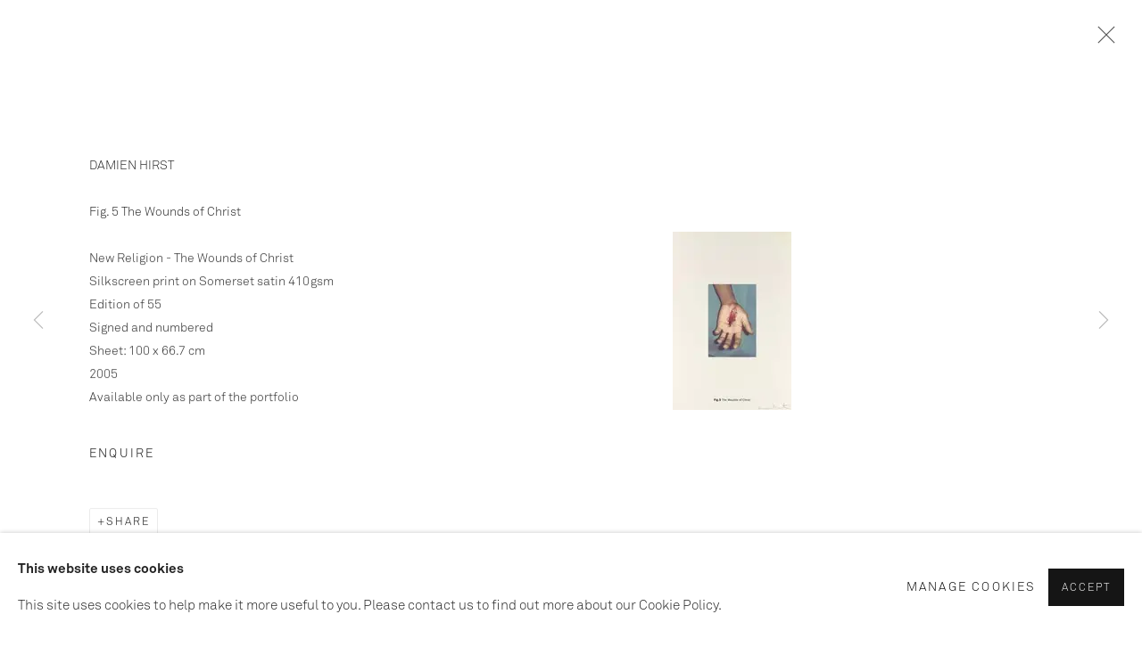

--- FILE ---
content_type: text/html; charset=utf-8
request_url: https://www.paulstolper.com/exhibitions/40/works/images1098/
body_size: 10927
content:



                        
    <!DOCTYPE html>
    <!-- Site by Artlogic - https://artlogic.net -->
    <html lang="en">
        <head>
            <meta charset="utf-8">
            <title>Works - Damien Hirst | Paul Stolper</title>
        <meta property="og:site_name" content="Paul Stolper" />
        <meta property="og:title" content="Works - Damien Hirst" />
        <meta property="og:description" content="Paul Stolper is pleased to announce the launch and exhibition of &lsquo;New Religion&rsquo;, a major new project by Damien Hirst, which is travelling to Rogaland Museum of Fine Arts , Norway. &ldquo;I can&rsquo;t understand why some people believe completely in medicine but not in art, without questioning either.&rdquo;(Damien Hirst, 1991)..." />
        <meta property="og:image" content="https://artlogic-res.cloudinary.com/w_1200,h_630,c_fill,f_auto,fl_lossy,q_auto/ws-paulstolper/usr/exhibitions/images/40/fig-5-wounds-of-christ_200.jpeg" />
        <meta property="og:image:width" content="1200" />
        <meta property="og:image:height" content="630" />
        <meta property="twitter:card" content="summary_large_image">
        <meta property="twitter:url" content="https://www.paulstolper.com/exhibitions/40/works/images1098/">
        <meta property="twitter:title" content="Works - Damien Hirst">
        <meta property="twitter:description" content="Paul Stolper is pleased to announce the launch and exhibition of &lsquo;New Religion&rsquo;, a major new project by Damien Hirst, which is travelling to Rogaland Museum of Fine Arts , Norway. &ldquo;I can&rsquo;t understand why some people believe completely in medicine but not in art, without questioning either.&rdquo;(Damien Hirst, 1991)...">
        <meta property="twitter:text:description" content="Paul Stolper is pleased to announce the launch and exhibition of &lsquo;New Religion&rsquo;, a major new project by Damien Hirst, which is travelling to Rogaland Museum of Fine Arts , Norway. &ldquo;I can&rsquo;t understand why some people believe completely in medicine but not in art, without questioning either.&rdquo;(Damien Hirst, 1991)...">
        <meta property="twitter:image" content="https://artlogic-res.cloudinary.com/w_1200,h_630,c_fill,f_auto,fl_lossy,q_auto/ws-paulstolper/usr/exhibitions/images/40/fig-5-wounds-of-christ_200.jpeg">
        <link rel="canonical" href="https://www.paulstolper.com/artworks" />
        <meta name="google" content="notranslate" />
            <meta name="description" content="Paul Stolper is pleased to announce the launch and exhibition of &lsquo;New Religion&rsquo;, a major new project by Damien Hirst, which is travelling to Rogaland Museum of Fine Arts , Norway. &ldquo;I can&rsquo;t understand why some people believe completely in medicine but not in art, without questioning either.&rdquo;(Damien Hirst, 1991)..." />
            <meta name="publication_date" content="2018-10-31 17:24:02" />
            <meta name="generator" content="Artlogic CMS - https://artlogic.net" />
            
            <meta name="accessibility_version" content="1.0"/>
            
            
                <meta name="viewport" content="width=device-width, minimum-scale=0.5, initial-scale=1.0" />

            

<link rel="icon" href="/usr/images/preferences/favicon.ico" type="image/x-icon" />
<link rel="shortcut icon" href="/usr/images/preferences/favicon.ico" type="image/x-icon" />

<meta name="application-name" content="Paul Stolper"/>
<meta name="msapplication-TileColor" content="#ffffff"/>
            
            
            
                <link rel="stylesheet" media="print" href="/lib/g/2.0/styles/print.css">
                <link rel="stylesheet" media="print" href="/styles/print.css">

            <script>
            (window.Promise && window.Array.prototype.find) || document.write('<script src="/lib/js/polyfill/polyfill_es6.min.js"><\/script>');
            </script>


            
		<link data-context="helper" rel="stylesheet" type="text/css" href="/lib/webfonts/font-awesome/font-awesome-4.6.3/css/font-awesome.min.css?c=27042050002205&v=1.7&g=aa656d380b86b26096e44e6a64930739"/>
		<link data-context="helper" rel="stylesheet" type="text/css" href="/lib/archimedes/styles/archimedes-frontend-core.css?c=27042050002205&v=1.7&g=aa656d380b86b26096e44e6a64930739"/>
		<link data-context="helper" rel="stylesheet" type="text/css" href="/lib/archimedes/styles/accessibility.css?c=27042050002205&v=1.7&g=aa656d380b86b26096e44e6a64930739"/>
		<link data-context="helper" rel="stylesheet" type="text/css" href="/lib/jquery/1.12.4/plugins/jquery.archimedes-frontend-core-plugins-0.1.css?c=27042050002205&v=1.7&g=aa656d380b86b26096e44e6a64930739"/>
		<link data-context="helper" rel="stylesheet" type="text/css" href="/lib/jquery/1.12.4/plugins/fancybox-2.1.3/jquery.fancybox.css?c=27042050002205&v=1.7&g=aa656d380b86b26096e44e6a64930739"/>
		<link data-context="helper" rel="stylesheet" type="text/css" href="/lib/jquery/1.12.4/plugins/fancybox-2.1.3/jquery.fancybox.artlogic.css?c=27042050002205&v=1.7&g=aa656d380b86b26096e44e6a64930739"/>
		<link data-context="helper" rel="stylesheet" type="text/css" href="/lib/jquery/1.12.4/plugins/slick-1.8.1/slick.css?c=27042050002205&v=1.7&g=aa656d380b86b26096e44e6a64930739"/>
		<link data-context="helper" rel="stylesheet" type="text/css" href="/lib/jquery/plugins/nouislider/11.1.0/nouislider.min.css?c=27042050002205&v=1.7&g=aa656d380b86b26096e44e6a64930739"/>
		<link data-context="helper" rel="stylesheet" type="text/css" href="/lib/jquery/plugins/roomview/1.0/jquery.roomview.1.0.css?c=27042050002205&v=1.7&g=aa656d380b86b26096e44e6a64930739"/>
		<link data-context="helper" rel="stylesheet" type="text/css" href="/lib/jquery/plugins/pageload/1.1/jquery.pageload.1.1.css?c=27042050002205&v=1.7&g=aa656d380b86b26096e44e6a64930739"/>
		<link data-context="helper" rel="stylesheet" type="text/css" href="/lib/jquery/plugins/augmented_reality/1.0/jquery.augmented_reality.1.0.css?c=27042050002205&v=1.7&g=aa656d380b86b26096e44e6a64930739"/>
		<link data-context="helper" rel="stylesheet" type="text/css" href="/core/dynamic_base.css?c=27042050002205&v=1.7&g=aa656d380b86b26096e44e6a64930739"/>
		<link data-context="helper" rel="stylesheet" type="text/css" href="/core/dynamic_main.css?c=27042050002205&v=1.7&g=aa656d380b86b26096e44e6a64930739"/>
		<link data-context="helper" rel="stylesheet" type="text/css" href="/core/user_custom.css?c=27042050002205&v=1.7&g=aa656d380b86b26096e44e6a64930739"/>
		<link data-context="helper" rel="stylesheet" type="text/css" href="/core/dynamic_responsive.css?c=27042050002205&v=1.7&g=aa656d380b86b26096e44e6a64930739"/>
		<link data-context="helper" rel="stylesheet" type="text/css" href="/lib/webfonts/artlogic-site-icons/artlogic-site-icons-1.0/artlogic-site-icons.css?c=27042050002205&v=1.7&g=aa656d380b86b26096e44e6a64930739"/>
		<link data-context="helper" rel="stylesheet" type="text/css" href="/lib/jquery/plugins/plyr/3.5.10/plyr.css?c=27042050002205&v=1.7&g=aa656d380b86b26096e44e6a64930739"/>
		<link data-context="helper" rel="stylesheet" type="text/css" href="/lib/styles/fouc_prevention.css?c=27042050002205&v=1.7&g=aa656d380b86b26096e44e6a64930739"/>
<!-- add crtical css to improve performance -->
		<script data-context="helper"  src="/lib/g/2.0/scripts/import_helpers.js"></script>
		<script data-context="helper"  src="/lib/jquery/1.12.4/jquery-1.12.4.min.js?c=27042050002205&v=1.7&g=aa656d380b86b26096e44e6a64930739"></script>
		<script data-context="helper" defer src="/lib/g/2.0/scripts/webpack_import_helpers.js?c=27042050002205&v=1.7&g=aa656d380b86b26096e44e6a64930739"></script>
		<script data-context="helper" defer src="/lib/jquery/1.12.4/plugins/jquery.browser.min.js?c=27042050002205&v=1.7&g=aa656d380b86b26096e44e6a64930739"></script>
		<script data-context="helper" defer src="/lib/jquery/1.12.4/plugins/jquery.easing.min.js?c=27042050002205&v=1.7&g=aa656d380b86b26096e44e6a64930739"></script>
		<script data-context="helper" defer src="/lib/jquery/1.12.4/plugins/jquery.archimedes-frontend-core-plugins-0.1.js?c=27042050002205&v=1.7&g=aa656d380b86b26096e44e6a64930739"></script>
		<script data-context="helper" defer src="/lib/jquery/1.12.4/plugins/jquery.fitvids.js?c=27042050002205&v=1.7&g=aa656d380b86b26096e44e6a64930739"></script>
		<script data-context="helper" defer src="/core/dynamic.js?c=27042050002205&v=1.7&g=aa656d380b86b26096e44e6a64930739"></script>
		<script data-context="helper" defer src="/lib/archimedes/scripts/archimedes-frontend-core.js?c=27042050002205&v=1.7&g=aa656d380b86b26096e44e6a64930739"></script>
		<script data-context="helper" defer src="/lib/archimedes/scripts/archimedes-frontend-modules.js?c=27042050002205&v=1.7&g=aa656d380b86b26096e44e6a64930739"></script>
		<script data-context="helper" type="module"  traceurOptions="--async-functions" src="/lib/g/2.0/scripts/galleries_js_loader__mjs.js?c=27042050002205&v=1.7&g=aa656d380b86b26096e44e6a64930739"></script>
		<script data-context="helper" defer src="/lib/g/2.0/scripts/feature_panels.js?c=27042050002205&v=1.7&g=aa656d380b86b26096e44e6a64930739"></script>
		<script data-context="helper" defer src="/lib/g/themes/aperture/2.0/scripts/script.js?c=27042050002205&v=1.7&g=aa656d380b86b26096e44e6a64930739"></script>
		<script data-context="helper" defer src="/lib/archimedes/scripts/json2.js?c=27042050002205&v=1.7&g=aa656d380b86b26096e44e6a64930739"></script>
		<script data-context="helper" defer src="/lib/archimedes/scripts/shop.js?c=27042050002205&v=1.7&g=aa656d380b86b26096e44e6a64930739"></script>
		<script data-context="helper" defer src="/lib/archimedes/scripts/recaptcha.js?c=27042050002205&v=1.7&g=aa656d380b86b26096e44e6a64930739"></script>
            
            

            
                


    <script>
        function get_cookie_preference(category) {
            result = false;
            try {
                var cookie_preferences = localStorage.getItem('cookie_preferences') || "";
                if (cookie_preferences) {
                    cookie_preferences = JSON.parse(cookie_preferences);
                    if (cookie_preferences.date) {
                        var expires_on = new Date(cookie_preferences.date);
                        expires_on.setDate(expires_on.getDate() + 365);
                        console.log('cookie preferences expire on', expires_on.toISOString());
                        var valid = expires_on > new Date();
                        if (valid && cookie_preferences.hasOwnProperty(category) && cookie_preferences[category]) {
                            result = true;
                        }
                    }
                }
            }
            catch(e) {
                console.warn('get_cookie_preference() failed');
                return result;
            }
            return result;
        }

        window.google_analytics_init = function(page){
            var collectConsent = true;
            var useConsentMode = false;
            var analyticsProperties = ['UA-141306807-25'];
            var analyticsCookieType = 'statistics';
            var disableGa = false;
            var sendToArtlogic = true;
            var artlogicProperties = {
                'UA': 'UA-157296318-1',
                'GA': 'G-GLQ6WNJKR5',
            };

            analyticsProperties = analyticsProperties.concat(Object.values(artlogicProperties));

            var uaAnalyticsProperties = analyticsProperties.filter((p) => p.startsWith('UA-'));
            var ga4AnalyticsProperties = analyticsProperties.filter((p) => p.startsWith('G-')).concat(analyticsProperties.filter((p) => p.startsWith('AW-')));

            if (collectConsent) {
                disableGa = !get_cookie_preference(analyticsCookieType);

                for (var i=0; i < analyticsProperties.length; i++){
                    var key = 'ga-disable-' + analyticsProperties[i];

                    window[key] = disableGa;
                }

                if (disableGa) {
                    if (document.cookie.length) {
                        var cookieList = document.cookie.split(/; */);

                        for (var i=0; i < cookieList.length; i++) {
                            var splitCookie = cookieList[i].split('='); //this.split('=');

                            if (splitCookie[0].indexOf('_ga') == 0 || splitCookie[0].indexOf('_gid') == 0 || splitCookie[0].indexOf('__utm') == 0) {
                                //h.deleteCookie(splitCookie[0]);
                                var domain = location.hostname;
                                var cookie_name = splitCookie[0];
                                document.cookie =
                                    cookie_name + "=" + ";path=/;domain="+domain+";expires=Thu, 01 Jan 1970 00:00:01 GMT";
                                // now delete the version without a subdomain
                                domain = domain.split('.');
                                domain.shift();
                                domain = domain.join('.');
                                document.cookie =
                                    cookie_name + "=" + ";path=/;domain="+domain+";expires=Thu, 01 Jan 1970 00:00:01 GMT";
                            }
                        }
                    }
                }
            }

            if (uaAnalyticsProperties.length) {
                (function(i,s,o,g,r,a,m){i['GoogleAnalyticsObject']=r;i[r]=i[r]||function(){
                (i[r].q=i[r].q||[]).push(arguments)},i[r].l=1*new Date();a=s.createElement(o),
                m=s.getElementsByTagName(o)[0];a.async=1;a.src=g;m.parentNode.insertBefore(a,m)
                })(window,document,'script','//www.google-analytics.com/analytics.js','ga');


                if (!disableGa) {
                    var anonymizeIps = false;

                    for (var i=0; i < uaAnalyticsProperties.length; i++) {
                        var propertyKey = '';

                        if (i > 0) {
                            propertyKey = 'tracker' + String(i + 1);
                        }

                        var createArgs = [
                            'create',
                            uaAnalyticsProperties[i],
                            'auto',
                        ];

                        if (propertyKey) {
                            createArgs.push({'name': propertyKey});
                        }

                        ga.apply(null, createArgs);

                        if (anonymizeIps) {
                            ga('set', 'anonymizeIp', true);
                        }

                        var pageViewArgs = [
                            propertyKey ? propertyKey + '.send' : 'send',
                            'pageview'
                        ]

                        if (page) {
                            pageViewArgs.push(page)
                        }

                        ga.apply(null, pageViewArgs);
                    }

                    if (sendToArtlogic) {
                        ga('create', 'UA-157296318-1', 'auto', {'name': 'artlogic_tracker'});

                        if (anonymizeIps) {
                            ga('set', 'anonymizeIp', true);
                        }

                        var pageViewArgs = [
                            'artlogic_tracker.send',
                            'pageview'
                        ]

                        if (page) {
                            pageViewArgs.push(page)
                        }

                        ga.apply(null, pageViewArgs);
                    }
                }
            }

            if (ga4AnalyticsProperties.length) {
                if (!disableGa || useConsentMode) {
                    (function(d, script) {
                        script = d.createElement('script');
                        script.type = 'text/javascript';
                        script.async = true;
                        script.src = 'https://www.googletagmanager.com/gtag/js?id=' + ga4AnalyticsProperties[0];
                        d.getElementsByTagName('head')[0].appendChild(script);
                    }(document));

                    window.dataLayer = window.dataLayer || [];
                    window.gtag = function (){dataLayer.push(arguments);}
                    window.gtag('js', new Date());

                    if (useConsentMode) {
                        gtag('consent', 'default', {
                            'ad_storage': 'denied',
                            'analytics_storage': 'denied',
                            'functionality_storage': 'denied',
                            'personalization_storage': 'denied',
                            'security': 'denied',
                        });

                        if (disableGa) {
                            // If this has previously been granted, it will need set back to denied (ie on cookie change)
                            gtag('consent', 'update', {
                                'analytics_storage': 'denied',
                            });
                        } else {
                            gtag('consent', 'update', {
                                'analytics_storage': 'granted',
                            });
                        }
                    }

                    for (var i=0; i < ga4AnalyticsProperties.length; i++) {
                        window.gtag('config', ga4AnalyticsProperties[i]);
                    }

                }
            }
        }

        var waitForPageLoad = true;

        if (waitForPageLoad) {
            window.addEventListener('load', function() {
                window.google_analytics_init();
                window.archimedes.archimedes_core.analytics.init();
            });
        } else {
            window.google_analytics_init();
        }
    </script>

            
            
            
            <noscript> 
                <style>
                    body {
                        opacity: 1 !important;
                    }
                </style>
            </noscript>
        </head>
        
        
        
        <body class="section-exhibitions page-exhibitions site-responsive responsive-top-size-1023 responsive-nav-slide-nav responsive-nav-side-position-fullscreen responsive-layout-forced-lists responsive-layout-forced-image-lists responsive-layout-forced-tile-lists analytics-track-all-links site-lib-version-2-0 scroll_sub_nav_enabled responsive_src_image_sizing hero_heading_title_position_overlay artworks_detail_ar_enabled page-param-works page-param-40 page-param-id-40 page-param-images1098 page-param-type-section page-param-type-exhibition_id page-param-type-object_id  layout-fixed-header site-type-template pageload-ajax-navigation-active layout-animation-enabled layout-lazyload-enabled" data-viewport-width="1024" data-site-name="paulstolper" data-connected-db-name="paulstolper" data-pathname="/exhibitions/40/works/images1098/"
    style="opacity: 0;"

>
            <script>document.getElementsByTagName('body')[0].className+=' browser-js-enabled';</script>
            


            
            






        <div id="responsive_slide_nav_content_wrapper">

    <div id="container">

        
    


    <div class="header-fixed-wrapper">
    <header id="header" class="clearwithin header_fixed header_transparent topnav_dropdown_header ">
        <div class="inner clearwithin">

            


<div id="logo" class=" user-custom-logo-image"><a href="/">Paul Stolper</a></div>


            
                <div id="skiplink-container">
                    <div>
                        <a href="#main_content" class="skiplink">Skip to main content</a>
                    </div>
                </div>
            
        
            <div class="header-ui-wrapper">

                    <div id="responsive_slide_nav_wrapper" class="mobile_menu_align_center" data-nav-items-animation-delay>
                        <div id="responsive_slide_nav_wrapper_inner" data-responsive-top-size=1023>
                        
                            <nav id="top_nav" aria-label="Main site" class="navigation noprint clearwithin">
                                
<div id="top_nav_reveal" class="hidden"><ul><li><a href="#" role="button" aria-label="Close">Menu</a></li></ul></div>

        
    <div id="full_nav" class="nav navigation" role="navigation">
        
<ul class='ul_top' data-level="1">
    <li id="li_top_1"  class="first top"><a href="/artists/" class="first top" aria-label="Link to Paul Stolper Artists page">Artists</a>
</li>
    <li id="li_top_2"  class="top active_dir active"><a href="/exhibitions/" class="top active_dir active" aria-label="Link to Paul Stolper Exhibitions page (current nav item)">Exhibitions</a>
</li>
    <li id="li_top_3"  class="top"><a href="/store/" class="top" aria-label="Link to Paul Stolper Shop page">Shop</a>
</li>
    <li id="li_top_4"  class="top"><a href="/about/" class="top" aria-label="Link to Paul Stolper about page">about</a>
</li>
    <li id="li_top_5"  class="top"><a href="/contact/" class="top" aria-label="Link to Paul Stolper Contact page">Contact</a>
</li>
    <li id="li_top_6"  class="top"><a href="/press/" class="top" aria-label="Link to Paul Stolper Press page">Press</a>
</li>
    <li id="li_top_7"  class="top"><a href="/video/" class="top" aria-label="Link to Paul Stolper Film page">Film</a>
</li>
    <li id="li_top_8"  class="top"><a href="/viewing-room/" class="top" aria-label="Link to Paul Stolper Viewing Rooms page">Viewing Rooms </a>
</li>
    <li id="li_top_9"  class="last top"><a href="/paulstolpergallery/" class="last top" aria-label="Link to Paul Stolper Instagram page">Instagram</a>    </li>
</ul>

        <div class="clear"></div>
    </div>



                                
                                



                                
                                    <div id="topnav_search" class="header_quick_search noprint">
                                        <form method="get" action="/search/" id="topnav_search_form">
                                            <input id="topnav_search_field" type="text" class="header_quicksearch_field inputField" aria-label="Search" data-default-value="Search" value="" name="search" />
                                                <a href="javascript:void(0)" id="topnav_search_btn" class="header_quicksearch_btn link" aria-label="Submit search" role="button"><i class="quicksearch-icon"></i></a>
                                            <input type="submit" class="nojsSubmit" aria-label="Submit search" value="Go" style="display: none;" />
                                        </form>
                                    </div>
                            </nav>
                        
                        </div>
                    </div>
                

                <div class="header-icons-wrapper  active cart-icon-active">
                    
                    
                        <div id="header_quick_search" class="header_quick_search noprint header_quick_search_reveal">
                            <form method="get" action="/search/" id="header_quicksearch_form">
                                <input id="header_quicksearch_field" type="text" class="header_quicksearch_field inputField" aria-label="Submit" data-default-value="Search" value="" name="search" placeholder="Search" />
                                <a href="javascript:void(0)" id="header_quicksearch_btn" class="header_quicksearch_btn link" aria-label="Submit search"><i class="quicksearch-icon"></i></a>
                                <input type="submit" class="nojsSubmit" value="Go" aria-label="Submit search" style="display: none;" />
                            </form>
                        </div>

                        



<!--excludeindexstart-->
<div id="store_cart_widget" class="">
    <div class="store_cart_widget_inner">
        <div id="scw_heading"><a href="/store/basket/" class="scw_checkout_link">Cart</a></div>
        <div id="scw_items">
            <a href="/store/basket/" aria-label="Your store basket is empty" data-currency="&pound;">
                <span class="scw_total_items"><span class="scw_total_count">0</span><span class="scw_total_items_text"> items</span></span>
               

                    <span class="scw_total_price">
                        <span class="scw_total_price_currency widget_currency">&pound;</span>
                        <span class="scw_total_price_amount widget_total_price" 
                                data-cart_include_vat_in_price="True" 
                                data-total_price_without_vat_in_base_currency="0" 
                                data-total_price_with_vat_in_base_currency="0"
                                data-conversion_rate='{"GBP": {"conversion_rate": 1, "name": "&pound;", "stripe_code": "gbp"}}'
                                data-count="0">
                        </span>
                    </span>
      
                
            </a>
        </div>
        <div id="scw_checkout">
            <div class="scw_checkout_button"><a href="/store/basket/" class="scw_checkout_link">Checkout</a></div>
        </div>
            <div id="scw_popup" class="hidden scw_popup_always_show">
                <div id="scw_popup_inner">
                    <h3>Item added to cart</h3>
                    <div id="scw_popup_buttons_container">
                        <div class="button"><a href="/store/basket/">View cart & checkout</a></div>
                        <div id="scw_popup_close" class="link"><a href="#">Continue shopping</a></div>
                    </div>
                    <div class="clear"></div>
                </div>
            </div>
        
    </div>
</div>
<!--excludeindexend-->

                    
     
                        <div id="slide_nav_reveal" tabindex="0" role="button">Menu</div>
                </div>
                
                

                



                

                
            </div>
        </div>
        



    </header>
    </div>



        
            





        <div id="main_content" role="main" class="clearwithin">
            <!--contentstart-->
            










    <div class="exhibition">
        






<div class="subsection-exhibition-detail-page subsection-wrapper-works-object record-content-content record-content-selected-artists record-content-has-section-overview record-content-has-section-installation_shots record-content-has-section-works record-content-has-section-press record-content-has-section-press_release record-content-has-section-press_release_text record-content-has-section-artist_page record-content-has-section-related_content  " 
     data-search-record-type="exhibitions" data-search-record-id="40">


    


        <div class="exhibition-header heading_wrapper clearwithin ">
            
        <a href="/exhibitions/40-damien-hirst-new-religion-at-rogaland-museum-of-fine-arts/works/" >
                <h1 class="has_subtitle"><span class="h1_heading">Damien Hirst </span><span class="separator">: </span> <span class="h1_subtitle">New Religion at Rogaland Museum Of Fine Arts, Norway </span></h1>
            </a>

            
            
                <div id="exhibition-status-past" class="hidden">
                    Archive exhibition
                </div>

                <div class="subtitle has_subnav">

                    <span class="subtitle_date">19 April - 6 August 2006</span>


                </div>

                




        <div id="sub_nav" class="navigation  noprint clearafter clearwithin" role="navigation" aria-label="Exhibition subnavigation">
            <ul>
                
                    

                        
                        <li id="sub-item-works" class="active first">
                                    
                                    <a href="/exhibitions/40-damien-hirst-new-religion-at-rogaland-museum-of-fine-arts/works/" data-subsection-type="works" aria-label="Works (current nav item)">
                                        Works
                                    </a>
                        </li>
                    
                    

                        
                        <li id="sub-item-overview" class="">
                                    
                                    <a href="/exhibitions/40-damien-hirst-new-religion-at-rogaland-museum-of-fine-arts/overview/" data-subsection-type="overview" >
                                        Overview
                                    </a>
                        </li>
                    
                    

                        
                        <li id="sub-item-installation-shots" class="">
                                    
                                    <a href="/exhibitions/40-damien-hirst-new-religion-at-rogaland-museum-of-fine-arts/installation_shots/" data-subsection-type="installation_shots" >
                                        Installation Views
                                    </a>
                        </li>
                    
                    

                        
                        <li id="sub-item-press" class="">
                                    
                                    <a href="/exhibitions/40-damien-hirst-new-religion-at-rogaland-museum-of-fine-arts/press/" data-subsection-type="press" >
                                        Press
                                    </a>
                        </li>
                    
                    

                        
                        <li id="sub-item-press-release" class="">
                                    
                                    <a href="/exhibitions/40-damien-hirst-new-religion-at-rogaland-museum-of-fine-arts/press_release_text/" data-subsection-type="press_release_text" >
                                        Press release
                                    </a>
                        </li>
                    
            </ul>
        </div>

                






        </div>


    


    <div id="content" class="content_alt clearwithin">



                    

    <div class="subsection-works">
                

                    










<div class="artwork_detail_wrapper site-popup-enabled-content"
     data-pageload-popup-fallback-close-path="/exhibitions/40/works/">

    <div id="image_gallery" 
         class="clearwithin record-layout-standard artwork image_gallery_has_caption" 
         
         data-search-record-type="artworks" data-search-record-id="None"
    >

            <div class="draginner">
            <div id="image_container_wrapper">
        
        <div id="image_container"
             class=" "
             data-record-type="artwork">


                
                    <span class="image"><span>
                        <img src="[data-uri]"  data-responsive-src="{'750': 'https://artlogic-res.cloudinary.com/w_750,c_limit,f_auto,fl_lossy,q_auto/ws-paulstolper/usr/exhibitions/images/40/fig-5-wounds-of-christ_200.jpeg', '850': 'https://artlogic-res.cloudinary.com/w_850,c_limit,f_auto,fl_lossy,q_auto/ws-paulstolper/usr/exhibitions/images/40/fig-5-wounds-of-christ_200.jpeg', '2400': 'https://artlogic-res.cloudinary.com/w_2400,c_limit,f_auto,fl_lossy,q_auto/ws-paulstolper/usr/exhibitions/images/40/fig-5-wounds-of-christ_200.jpeg', '1600': 'https://artlogic-res.cloudinary.com/w_1600,c_limit,f_auto,fl_lossy,q_auto/ws-paulstolper/usr/exhibitions/images/40/fig-5-wounds-of-christ_200.jpeg', '1200': 'https://artlogic-res.cloudinary.com/w_1200,c_limit,f_auto,fl_lossy,q_auto/ws-paulstolper/usr/exhibitions/images/40/fig-5-wounds-of-christ_200.jpeg', '345': 'https://artlogic-res.cloudinary.com/w_345,c_limit,f_auto,fl_lossy,q_auto/ws-paulstolper/usr/exhibitions/images/40/fig-5-wounds-of-christ_200.jpeg', '470': 'https://artlogic-res.cloudinary.com/w_470,c_limit,f_auto,fl_lossy,q_auto/ws-paulstolper/usr/exhibitions/images/40/fig-5-wounds-of-christ_200.jpeg', '3000': 'https://artlogic-res.cloudinary.com/w_3000,c_limit,f_auto,fl_lossy,q_auto/ws-paulstolper/usr/exhibitions/images/40/fig-5-wounds-of-christ_200.jpeg', '650': 'https://artlogic-res.cloudinary.com/w_650,c_limit,f_auto,fl_lossy,q_auto/ws-paulstolper/usr/exhibitions/images/40/fig-5-wounds-of-christ_200.jpeg', '2600': 'https://artlogic-res.cloudinary.com/w_2600,c_limit,f_auto,fl_lossy,q_auto/ws-paulstolper/usr/exhibitions/images/40/fig-5-wounds-of-christ_200.jpeg', '2800': 'https://artlogic-res.cloudinary.com/w_2800,c_limit,f_auto,fl_lossy,q_auto/ws-paulstolper/usr/exhibitions/images/40/fig-5-wounds-of-christ_200.jpeg', '1400': 'https://artlogic-res.cloudinary.com/w_1400,c_limit,f_auto,fl_lossy,q_auto/ws-paulstolper/usr/exhibitions/images/40/fig-5-wounds-of-christ_200.jpeg', '1000': 'https://artlogic-res.cloudinary.com/w_1000,c_limit,f_auto,fl_lossy,q_auto/ws-paulstolper/usr/exhibitions/images/40/fig-5-wounds-of-christ_200.jpeg'}"  data-src="https://artlogic-res.cloudinary.com/w_2000,h_2000,c_limit,f_auto,fl_lossy,q_auto/ws-paulstolper/usr/exhibitions/images/40/fig-5-wounds-of-christ_200.jpeg" alt="Damien Hirst"  />
                        
                        </span></span>


        </div>
            </div>

        <div id="content_module" class="clearwithin">


                
                <div class="detail_view_module">
                    <p><span class="name">DAMIEN HIRST</span></p><div class="clr">&#160;</div><p><span class="cate">Fig. 5 The Wounds of Christ</span></p><div class="clr20">&#160;</div><p><span class="sdescription">New Religion - The Wounds of Christ&#160;<br />Silkscreen print on Somerset satin 410gsm&#160;<br />Edition of 55&#160;<br />Signed and numbered&#160;<br />Sheet: 100 x 66.7 cm&#160;<br />2005&#160;<br />Available only as part of the portfolio</span></p>
                </div>
                    <div class="enquire">
            <!--excludeindexstart-->
            <div class="enquire_button_container clearwithin ">
                <div class="link"><a href="javascript:void(0)" role="button" class="website_contact_form link-no-ajax" data-contact-form-stock-number="" data-contact-form-item-table="" data-contact-form-item-id="" data-contact-form-details="%3Cp%3E%3Cp%3EDAMIEN%20HIRST%20%3C/p%3E%26%23160%3B%20%3Cp%3EFig.%205%20The%20Wounds%20of%20Christ%20%3C/p%3E%26%23160%3B%20%3Cp%3ENew%20Religion%20-%20The%20Wounds%20of%20Christ%26%23160%3B%3Cbr%3ESilkscreen%20print%20on%20Somerset...%3C/p%3E%3C/br%3E%3C/p%3E" data-contact-form-image="https://artlogic-res.cloudinary.com/w_75,h_75,c_fill,f_auto,fl_lossy,q_auto/ws-paulstolper/usr/exhibitions/images/40/fig-5-wounds-of-christ_200.jpeg" data-contact-form-hide-context="" data-contact-form-to="" data-contact-form-to-bcc=""  >Enquire </a></div>
                <div class="enquire_link_simple_artwork_details hidden">%3Cp%3E%3Cp%3EDAMIEN%20HIRST%20%3C/p%3E%26%23160%3B%20%3Cp%3EFig.%205%20The%20Wounds%20of%20Christ%20%3C/p%3E%26%23160%3B%20%3Cp%3ENew%20Religion%20-%20The%20Wounds%20of%20Christ%26%23160%3B%3Cbr%3ESilkscreen%20print%20on%20Somerset...%3C/p%3E%3C/br%3E%3C/p%3E</div>
            </div>
            <!--excludeindexend-->
        </div>
                    <!--excludeindexstart-->
                    



    <script>
        var addthis_config = {
            data_track_addressbar: false,
            services_exclude: 'print, gmail, stumbleupon, more, google',
            ui_click: true, data_ga_tracker: 'UA-141306807-25',
            data_ga_property: 'UA-141306807-25',
            data_ga_social: true,
            ui_use_css: true,
            data_use_cookies_ondomain: false,
            data_use_cookies: false
        };

    </script>
    <div class="social_sharing_wrap not-prose clearwithin">


        

        

        <div class="link share_link popup_vertical_link  retain_dropdown_dom_position" data-link-type="share_link">
            <a href="#" role="button" aria-haspopup="true" aria-expanded="false">Share</a>

                
                <div id="social_sharing" class="social_sharing popup_links_parent">
                <div id="relative_social_sharing" class="relative_social_sharing">
                <div id="social_sharing_links" class="social_sharing_links popup_vertical dropdown_closed addthis_toolbox popup_links">
                        <ul>
                        
                            
                                <li class="social_links_item">
                                    <a href="https://www.facebook.com/sharer.php?u=http://www.paulstolper.com/exhibitions/40/works/images1098/" target="_blank" class="addthis_button_facebook">
                                        <span class="add_this_social_media_icon facebook"></span>Facebook
                                    </a>
                                </li>
                            
                                <li class="social_links_item">
                                    <a href="https://x.com/share?url=http://www.paulstolper.com/exhibitions/40/works/images1098/" target="_blank" class="addthis_button_x">
                                        <span class="add_this_social_media_icon x"></span>X
                                    </a>
                                </li>
                            
                                <li class="social_links_item">
                                    <a href="https://www.pinterest.com/pin/create/button/?url=https%3A//www.paulstolper.com/exhibitions/40/works/images1098/&media=https%3A//artlogic-res.cloudinary.com/f_auto%2Cfl_lossy%2Cq_auto/ws-paulstolper/usr/images/exhibitions/main_image_override/40/screen-shot-2019-08-29-at-10.44.05.png&description=Works%20-%20Damien%20Hirst" target="_blank" class="addthis_button_pinterest_share">
                                        <span class="add_this_social_media_icon pinterest"></span>Pinterest
                                    </a>
                                </li>
                            
                                <li class="social_links_item">
                                    <a href="https://www.tumblr.com/share/link?url=http://www.paulstolper.com/exhibitions/40/works/images1098/" target="_blank" class="addthis_button_tumblr">
                                        <span class="add_this_social_media_icon tumblr"></span>Tumblr
                                    </a>
                                </li>
                            
                                <li class="social_links_item">
                                    <a href="/cdn-cgi/l/email-protection#[base64]" target="_blank" class="addthis_button_email">
                                        <span class="add_this_social_media_icon email"></span>Email
                                    </a>
                                </li>
                        </ul>
                </div>
                </div>
                </div>
                
        

        </div>



    </div>

                
        <div class="page_stats pagination_controls" id="page_stats_0">
            <div class="ps_links">
                    <div class="ps_item pagination_controls_prev"><a href="/exhibitions/40/works/images1097/"
                                                                     class="ps_link ps_previous focustrap-ignore">Previous</a>
                    </div>
                <div class="ps_item sep">|</div>
                    <div class="ps_item pagination_controls_next"><a href="/exhibitions/40/works/images1100/"
                                                                     class="ps_link ps_next focustrap-ignore">Next</a>
                    </div>
            </div>
            <div class="ps_pages">
                <div class="ps_pages_indented">
                    <div class="ps_page_number">42&nbsp;</div>
                    <div class="left">of
                        &nbsp;48</div>
                </div>
            </div>
            <div class="clear"></div>
        </div>

                <!--excludeindexend-->
        </div>



        
    

            </div>
            <div class="draginner_loader loader_basic"></div>
</div>








            <div class="related_artists_container">
                    <div class="divider inner"></div>
                    



    
        <div class="scroll_section_container">
            <section id="related_artists" data-subsection-type="related_artists" class="related_items_panel clearwithin not-prose">
                    <h3 class="related_items_panel_heading">Related artist</h3>
                <div class="records_list mini_list">
                    <ul>
                            
                                <li>
                                    <a href="/artists/26-damien-hirst/works/">
                                            <span class="icon"><span>
                                                <img src="https://artlogic-res.cloudinary.com/w_50,h_50,c_fill,f_auto,fl_lossy,q_auto/ws-paulstolper/usr/images/artists/artwork_image_for_artists_page/items/95/9548641326fc48038e5870f8a12078e8/screen-shot-2019-07-02-at-12.36.15.png" alt="Damien Hirst" />
                                            </span></span>
                                        <div class="content">
                                            <h2>Damien Hirst</h2>
                                        </div>
                                    </a>
                                </li>
                    </ul>
                </div>
            </section>
        </div>

            </div>

            

    </div>




        


        
            <div class="back_to_link">
                <div class="divider inner"></div>
                <div class="link"><a href="/exhibitions/">Back to exhibitions</a></div>
            </div>

        


    </div>

    


</div>


    </div>


            <!--contentend-->
        </div>

        


            
                

























<div id="footer" role="contentinfo" class=" advanced_footer">
    <div class="inner">
            
            <div class="advanced_footer_item advanced_footer_item_1">
                <h4>Paul Stolper</h4>
<p>31 Museum Street</p>
<p>London</p>
<p>WC1A 1LH</p>
            </div>
            <div class="advanced_footer_item advanced_footer_item_2">
                <h4><span> </span></h4>
            </div>
            <div class="advanced_footer_item advanced_footer_item_3">
                <h4>Contact</h4>
<p style="text-align: left;"><a href="/cdn-cgi/l/email-protection" class="__cf_email__" data-cfemail="1871767e775868796d746b6c7774687d6a367b7775">[email&#160;protected]</a>                                       Please note prices are subject to change without notice</p>
<p style="text-align: left;"> </p>
<p> </p>
            </div>

            
    
        <div id="social_links" class="clearwithin">
            <div id="facebook" class="social_links_item"><a href="https://www.facebook.com/Paul-Stolper-Gallery-219811954699905/" class=""><span class="social_media_icon facebook"></span>Facebook<span class="screen-reader-only">, opens in a new tab.</span></a></div><div id="twitter" class="social_links_item"><a href="https://twitter.com/paulstolper" class=""><span class="social_media_icon twitter"></span>Twitter<span class="screen-reader-only">, opens in a new tab.</span></a></div><div id="instagram" class="social_links_item"><a href="https://www.instagram.com/paulstolpergallery/" class=""><span class="social_media_icon instagram"></span>Instagram<span class="screen-reader-only">, opens in a new tab.</span></a></div><div id="mailinglist" class="social_links_item"><a href="/mailing-list/" class=" mailinglist_signup_popup_link"><span class="social_media_icon mailinglist"></span>Join the mailing list</a></div>
        </div>

            <div class="clear"></div>
            
    <div class="copyright">
            
    <div class="small-links-container">
            <div class="cookie_notification_preferences"><a href="javascript:void(0)" role="button" class="link-no-ajax">Manage cookies</a></div>



    </div>

        <div id="copyright" class="noprint">
            <div class="copyright-text">
                    Copyright &copy; 2026 Paul Stolper
            </div>
                
        
        <div id="artlogic" class="noprint"><a href="https://artlogic.net/" target="_blank" rel="noopener noreferrer">
                Site by Artlogic
        </a></div>

        </div>
        
    </div>

        <div class="clear"></div>
    </div>
</div>
        <div class="clear"></div>

            <div id="cookie_notification" role="region" aria-label="Cookie banner" data-mode="consent" data-cookie-notification-settings="">
    <div class="inner">
        <div id="cookie_notification_message" class="prose">
                <p><strong>This website uses cookies</strong><br>This site uses cookies to help make it more useful to you. Please contact us to find out more about our Cookie Policy.</p>
        </div>
        <div id="cookie_notification_preferences" class="link"><a href="javascript:;" role="button">Manage cookies</a></div>
        <div id="cookie_notification_accept" class="button"><a href="javascript:;" role="button">Accept</a></div>

    </div>
</div>
    <div id="manage_cookie_preferences_popup_container">
        <div id="manage_cookie_preferences_popup_overlay"></div>
        <div id="manage_cookie_preferences_popup_inner">
            <div id="manage_cookie_preferences_popup_box" role="dialog" aria-modal="true" aria-label="Cookie preferences">
                <div id="manage_cookie_preferences_close_popup_link" class="close">
                    <a href="javascript:;" role="button" aria-label="close">
                        <svg width="20px" height="20px" viewBox="0 0 488 488" version="1.1" xmlns="http://www.w3.org/2000/svg" xmlns:xlink="http://www.w3.org/1999/xlink" aria-hidden="true">
                            <g id="Page-1" stroke="none" stroke-width="1" fill="none" fill-rule="evenodd">
                                <g id="close" fill="#5D5D5D" fill-rule="nonzero">
                                    <polygon id="Path" points="488 468 468 488 244 264 20 488 0 468 224 244 0 20 20 0 244 224 468 0 488 20 264 244"></polygon>
                                </g>
                            </g>
                        </svg>
                    </a>
                </div>
                <h2>Cookie preferences</h2>
                    <p>Check the boxes for the cookie categories you allow our site to use</p>
                
                <div id="manage_cookie_preferences_form_wrapper">
                    <div class="form form_style_simplified">

                        <form id="cookie_preferences_form">
                            <fieldset>
                                <legend class="visually-hidden">Cookie options</legend>
                                <div>
                                    <label><input type="checkbox" name="essential" disabled checked value="1"> Strictly necessary</label>
                                    <div class="note">Required for the website to function and cannot be disabled.</div>
                                </div>
                                <div>
                                    <label><input type="checkbox" name="functionality"  value="1"> Preferences and functionality</label>
                                    <div class="note">Improve your experience on the website by storing choices you make about how it should function.</div>
                                </div>
                                <div>
                                    <label><input type="checkbox" name="statistics"  value="1"> Statistics</label>
                                    <div class="note">Allow us to collect anonymous usage data in order to improve the experience on our website.</div>
                                </div>
                                <div>
                                    <label><input type="checkbox" name="marketing"  value="1"> Marketing</label>
                                    <div class="note">Allow us to identify our visitors so that we can offer personalised, targeted marketing.</div>
                                </div>
                            </fieldset>
                            
                            <div class="button">
                                <a href="javascript:;" id="cookie_preferences_form_submit" role="button">Save preferences</a>
                            </div>
                        </form>

                    </div>
                </div>
            </div>
        </div>
    </div>

        


            
    
    
    
    <div id="mailing_list_popup_container" class="" data-timeout="10" data-cookie-expiry="604800">
        <div id="mailing_list_popup_overlay"></div>
        <div id="mailing_list_popup_inner">
            <div id="mailing_list_popup_box" role="dialog" aria-modal="true" aria-label="Mailing list popup">
                <div id="mailinglist_signup_close_popup_link" class="close"><a href="#" aria-label="Close" role="button" tabindex="0">Close</a></div>
                <h2>Join our mailing list</h2>
            
                    

<div id="artlogic_mailinglist_signup_form_wrapper">
    <div class="form form_style_simplified form_layout_hidden_labels">

        <form id="artlogic_mailinglist_signup_form" class="mailing_list_form clearwithin  " method="post" onsubmit="return false;" data-field-error="Please fill in all required fields." data-field-thanks-heading="Thank you" data-field-error-heading="Sorry" data-field-thanks-content="You have been added to our mailing list" data-field-exists-heading="Thank you" data-field-exists-content="You are already on our mailing list">
        
            <div class="error" tabindex="-1"></div>

                
                <div id="firstname_row" class="form_row">
                                <label for="ml_firstname">First name *</label>
                                <input name="firstname" class="inputField" id="ml_firstname" type="text" required autocomplete="given-name" value="" />
                </div>
                
                <div id="lastname_row" class="form_row">
                                <label for="ml_lastname">Last name *</label>
                                <input name="lastname" class="inputField" id="ml_lastname" type="text" required autocomplete="family-name" value="" />
                </div>
                
                <div id="email_row" class="form_row">
                                <label for="ml_email">Email *</label>
                                <input name="email" class="inputField" id="ml_email" type="email" required autocomplete="email" value="" />
                </div>

                <input type="hidden" name="interests" value="">
                <input type="hidden" name="phone" value="">
                <input type="hidden" name="organisation" value="">
                <input type="hidden" name="categories" value="">
                <input type="hidden" name="position" value="">


            <input type="hidden" name="tmp_send" value="1" />
            <input type="hidden" name="lang" value="" />
            <input type="hidden" name="originating_page" value="/exhibitions/40/works/images1098/" />
            <input type="hidden" name="encoded_data" value="eyJub3RfaGlkZGVuIjogZmFsc2V9" />


            <div id="email_warning">
                <div id="email_warning_inner"></div>
            </div>
            

            <div id="mailing_submit_button" class="rowElem">
                <div class="button"><a class="submit_button" role="button" href="#">Signup</a></div>
            </div>
        </form>

            



<div id="privacy_policy_form_msg" class="privacy_policy_form_msg prose">
    <div class="asterisk">
        <p>
            * denotes required fields
        </p>
    </div>
        <p>
            We will process the personal data you have supplied in accordance with our privacy policy (available on request). You can unsubscribe or change your preferences at any time by clicking the link in our emails.
        </p>
</div>
    </div>
</div>

            </div>
        </div>
    </div>
    
    





    </div>

        </div>




            
            
                





            
            
        <!-- sentry-verification-string -->
    <!--  -->
<script data-cfasync="false" src="/cdn-cgi/scripts/5c5dd728/cloudflare-static/email-decode.min.js"></script><script defer src="https://static.cloudflareinsights.com/beacon.min.js/vcd15cbe7772f49c399c6a5babf22c1241717689176015" integrity="sha512-ZpsOmlRQV6y907TI0dKBHq9Md29nnaEIPlkf84rnaERnq6zvWvPUqr2ft8M1aS28oN72PdrCzSjY4U6VaAw1EQ==" data-cf-beacon='{"version":"2024.11.0","token":"6a387706937445279f6cd93c9dd64cf7","r":1,"server_timing":{"name":{"cfCacheStatus":true,"cfEdge":true,"cfExtPri":true,"cfL4":true,"cfOrigin":true,"cfSpeedBrain":true},"location_startswith":null}}' crossorigin="anonymous"></script>
</body>
    </html>




--- FILE ---
content_type: text/css
request_url: https://www.paulstolper.com/styles/responsive.css?c=27042050002205&v=1.7&g=aa656d380b86b26096e44e6a64930739
body_size: 554
content:
@media screen and (min-width: 768px) {
    
    html {
        font-size: 11px;
    }
    
    #footer.advanced_footer .advanced_footer_item {
        padding-right: 97px;
    }
    .page-store #main_content #additional_nav {
        float: right;
    }
    .page-store #main_content #additional_nav ul li {
        margin-right: 0;
        margin-left: 25px;
    }
    .fullscreen_slideshow ul li .content h2,
    .fullscreen_slideshow ul li .content h2 a,
    .fullscreen_slideshow ul li .content h2 a:visited {
        font-size: 24px;
    }
    
    .fullscreen_slideshow ul li .content h2 .h1_subtitle,
    .fullscreen_slideshow ul li .content h2 a .h1_subtitle {
        font-size: 18px;
    }
    
    /* -----------------------------------------------------------
       Page Specific
    ----------------------------------------------------------- */
    
    .page-contact #sidebar {
        float: left;
        padding-left: 0;
        padding-right: 50px;
    }
    .page-contact #content_module {
        float: right;
    }
    .page-contact .address-block {
        max-width: 540px;
    }
    #footer {
        padding-top: 43px;
    }
    .page-param-type-exhibition_id.page-param-overview #content_module {
        float: right;
    }
    .page-param-type-exhibition_id.page-param-overview #sidebar {
        float: left;
        padding-left: 0;
        padding-right: 0;
    }
    
}

@media screen and (min-width: 1024px) {
    .page-contact #sidebar {
        padding-right: 89px;
    }
    .page-param-type-exhibition_id.page-param-overview #sidebar {
        padding-right: 90px;
    }
    .page-artists .subsection-overview #sidebar,
    .page-artists .subsection-biography #sidebar {
        width: 56%;
        padding-left: 100px;
    }
    .page-artists .subsection-overview #content_module,
    .page-artists .subsection-biography #content_module {
        width: 44%;
    }
    .section-store .subsection-store-grid-artworks .detail_list .image {
        margin-bottom: 0;
        width: 42%;
    }
    .section-store .subsection-store-grid-artworks .detail_list .content {
        width: 58%;
    }
    .section-store .subsection-store-grid-artworks .detail_list ul li {
        margin-bottom: 60px;
    }
    .section-store .subsection-store-grid-artworks .detail_list .content {
        padding-left: 40px;
    }
    
}
@media screen and (min-width: 1280px) {
    #slideshow .slideshow_pagination_next {
        right: -25px;
    }
    #slideshow .slideshow_pagination_prev {
        left: -25px;
    }
}




/* ------------------------------------------------------------------------
--------------------------------- Size 3 ----------------------------------
------------------------------------------------------------------------ */

@media screen and (max-width: 1023px) {


    /* -----------------------------------------------------------
       Generic
    ----------------------------------------------------------- */



    /* -----------------------------------------------------------
       General layout
    ----------------------------------------------------------- */



    /* -----------------------------------------------------------
        Global classes
    ----------------------------------------------------------- */



    /* -----------------------------------------------------------
       Page Specific
    ----------------------------------------------------------- */
    
    .section-home #slideshow .inner {
        flex-direction: column;
    }


}



/* ------------------------------------------------------------------------
--------------------------------- Size 2 ----------------------------------
------------------------------------------------------------------------ */


@media screen and (max-width: 767px) {


    /* -----------------------------------------------------------
       Generic
    ----------------------------------------------------------- */



    /* -----------------------------------------------------------
       General layout
    ----------------------------------------------------------- */



    /* -----------------------------------------------------------
        Global classes
    ----------------------------------------------------------- */



    /* -----------------------------------------------------------
       Page Specific
    ----------------------------------------------------------- */
    
    #home_splash .content {
        margin-left: 0px !important;
        margin-right: 0px !important;
    }
    .section-home #slideshow h2 a .h1_subtitle {
        padding-left: 0;
        display: block;
        margin-bottom: 0;
    }
    .section-home #slideshow h2 .h1_subtitle,
    .section-home #slideshow h2 a .h1_subtitle {
        line-height: 1.7rem;
    }
    
    .page-param-type-exhibition_id .subsection-exhibition-detail-page #slideshow.records_list ul li .image > span {
        display: flex;
    }



}





/* ------------------------------------------------------------------------
--------------------------------- Size 1 ----------------------------------
------------------------------------------------------------------------ */


@media screen and (max-width: 459px) {

    /* -----------------------------------------------------------
       Generic
    ----------------------------------------------------------- */



    /* -----------------------------------------------------------
       General layout
    ----------------------------------------------------------- */



    /* -----------------------------------------------------------
        Global classes
    ----------------------------------------------------------- */
    
    .feature_panels .records_list ul li .image {
        margin: 0 0 25px;
    }
    .image_list.records_list ul li .content {
        padding-top: 20px;
    }
    #image_gallery #content_module .subtitle .artist {
        margin-bottom: 45px;
    }



    /* -----------------------------------------------------------
       Page Specific
    ----------------------------------------------------------- */
    
    .subsection-artists-list #content.vertical-align-middle {
        padding-left: 5%;
        padding-right: 5%;
    }
    .section-store .subsection-store-grid-artworks .detail_list .content .description {
        padding-bottom: 40px;
    }
    .section-store .subsection-store-grid-artworks .detail_list .content .price {
        margin: 0;
        padding: 0;
    }
    
    .section-store .store-header .filters_panel {
        width: 100%;
    }


}


